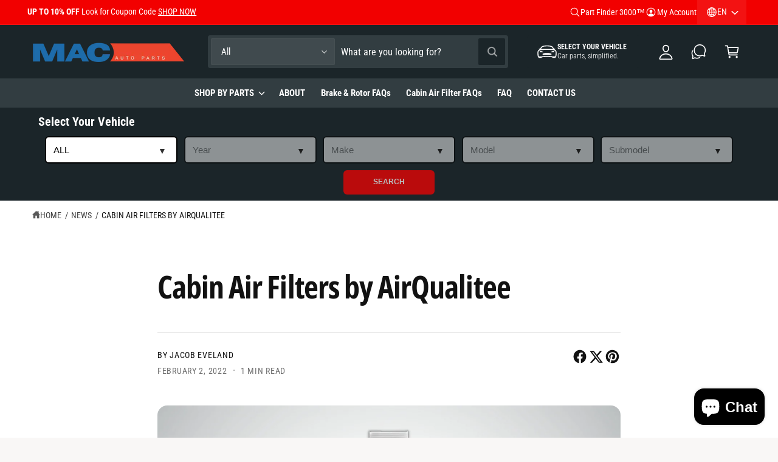

--- FILE ---
content_type: text/html; charset=utf-8
request_url: https://bcnet.partsconnect.co/PCSearchApp.aspx?storehash=28837806154
body_size: 1237
content:


<!DOCTYPE html>

<html xmlns="http://www.w3.org/1999/xhtml">
<head><title>

</title><link href="https://bcnet.partsconnect.co/Content/Site.css?v=9" rel="stylesheet" /></head>
<body>
    <form method="post" action="./PCSearchApp.aspx?storehash=28837806154" id="form1">
<div class="aspNetHidden">
<input type="hidden" name="__VIEWSTATE" id="__VIEWSTATE" value="A7EffVZGR86MrLcywpYE0W7RNz9H42QsJjyaKfLJqJr7cNcnsA1qIx8GDHQAAZe22NK2cz9oZ1yhUN+rRbFFcQhvIYe2RvI5a0uZ9zhwNLU=" />
</div>

<div class="aspNetHidden">

	<input type="hidden" name="__VIEWSTATEGENERATOR" id="__VIEWSTATEGENERATOR" value="FE005E08" />
</div>
        <div id="searchcontainer">
            <input type="hidden" value="category,year,make,model,submodel" id="hdnlistlineelements" />
            <input type="hidden" value="" id="hdnBcModelSearch" />
            <input type="hidden" value="https://macautoparts.net/pages/search-result" id="hdnBcSearchURL" />
            <input type="hidden" value="" id="hdnIsShowCategory" />

            <div id="SearchDropDownContainer">
                
                <div>
                     
                    <div class="txtDrpbox">
                        <input class="txtTextbox" name="ddlcategory" id="ddlcategory" list="categorylist" data-id="" placeholder="Category" onfocus="showddl('category');" onclick="showhideddl('category');" onkeyup="dropDownKeyUP(event,'category');" autocomplete="off" />
                    </div>
                    <div class="ddl-search" onblur="hideddl('category');" id="drpcategory">
                        <table class="ddl-search-table">
                            <tbody id="categorylist"></tbody>
                        </table>
                    </div>

                </div>
                
                <div>
                     
                    <div class="txtDrpbox">
                        <input class="txtTextbox" name="ddlyear" id="ddlyear" list="yearlist" data-id="" placeholder="Year" onfocus="showddl('year');" onclick="showhideddl('year');" onkeyup="dropDownKeyUP(event,'year');" autocomplete="off" />
                    </div>
                    <div class="ddl-search" onblur="hideddl('year');" id="drpyear">
                        <table class="ddl-search-table">
                            <tbody id="yearlist"></tbody>
                        </table>
                    </div>

                </div>
                
                <div>
                     
                    <div class="txtDrpbox">
                        <input style="opacity:0.5" class="txtTextbox" name="ddlmake" id="ddlmake" list="makelist" data-id="" placeholder="Make" onfocus="showddl('make');" onclick="showhideddl('make');" onkeyup="dropDownKeyUP(event,'make');" autocomplete="off" />
                    </div>
                    <div class="ddl-search" onblur="hideddl('make');" id="drpmake">
                        <table class="ddl-search-table">
                            <tbody id="makelist"></tbody>
                        </table>
                    </div>
                </div>
                
                <div>
                    
                    <div class="txtDrpbox">
                        <input style="opacity:0.5" class="txtTextbox" name="ddlmodel" id="ddlmodel" list="modellist" data-id="" placeholder="Model" onfocus="showddl('model');" onclick="showhideddl('model');" onkeyup="dropDownKeyUP(event,'model');" autocomplete="off" />
                    </div>
                    <div class="ddl-search" style="display: none;" onblur="hideddl('model');" id="drpmodel">
                        <table class="ddl-search-table">
                            <tbody id="modellist"></tbody>
                        </table>
                    </div>
                </div>
                
                <div>
                    
                    <div class="txtDrpbox">
                        <input style="opacity:0.5" class="txtTextbox" name="ddlsubmodel" id="ddlsubmodel" list="submodellist" data-id="" placeholder="Submodel" onfocus="showddl('submodel');" onclick="showhideddl('submodel');" onkeyup="dropDownKeyUP(event,'submodel');" autocomplete="off" />
                    </div>
                    <div class="ddl-search" style="display: none;" onblur="hideddl('submodel');" id="drpsubmodel">
                        <table class="ddl-search-table">
                            <tbody id="submodellist"></tbody>
                        </table>
                    </div>
                </div>
                

                <div>
                       
                              <input type="button" id="btnsearch" class="submit button-accent pc-search-btn" value="SEARCH" onclick="SearchProduct()" />
                           
                 
                    <input type="button" id="btnclear" value="CLEAR" class="clear pc-search-btn" onclick="ClearProduct()" />
                </div>

            </div>

        </div>

        
        
    </div>
    </form>
</body>
</html>


--- FILE ---
content_type: text/html; charset=utf-8
request_url: https://bcnet.partsconnect.co/Handler/PCSearchOptions.ashx?pcid=28837806154&method=category
body_size: 353
content:
[{"value":"ALL","text":"ALL"},{"value":"167371800650","text":"Alternators \u0026 Starters"},{"value":"165883707466","text":"Belts, Tensioners \u0026 Pulleys"},{"value":"169817243722","text":"Brake Pads \u0026 Shoes"},{"value":"165884559434","text":"C/V Axles Shafts"},{"value":"167371407434","text":"Catalytic Converters"},{"value":"165887803466","text":"Chassis Parts"},{"value":"165881937994","text":"Complete Brake Kits"},{"value":"165886525514","text":"Complete Struts \u0026 Shocks"},{"value":"167371571274","text":"Engine \u0026 Cabin Filter Kits"},{"value":"167371505738","text":"Exhaust Systems \u0026 Parts"},{"value":"167397785674","text":"Fan Clutches"},{"value":"169817899082","text":"Fuel Filters"},{"value":"167372030026","text":"Fuel Pumps"},{"value":"299202445386","text":"Ignition Coils \u0026 Sensors"},{"value":"299202478154","text":"Ignition Wires"},{"value":"167371669578","text":"Motor Mounts"},{"value":"299202543690","text":"Oil Filters"},{"value":"299202576458","text":"Oil Pumps"},{"value":"167372357706","text":"Oxygen Sensors"},{"value":"167397949514","text":"Power Steering Hoses"},{"value":"167371866186","text":"Radiators \u0026 Coolant Hoses"},{"value":"165886787658","text":"Struts \u0026 Shocks"},{"value":"167398506570","text":"Timing Kits"},{"value":"299202707530","text":"Transmission Oil Filters"},{"value":"167371931722","text":"Water Pumps"},{"value":"168243789898","text":"Wheel Hubs \u0026 Wheel Bearings"}]

--- FILE ---
content_type: text/html; charset=utf-8
request_url: https://bcnet.partsconnect.co/Handler/PCSearchOptions.ashx?pcid=28837806154&method=year
body_size: 264
content:
[{"text":"2025","value":"2025"},{"text":"2024","value":"2024"},{"text":"2023","value":"2023"},{"text":"2022","value":"2022"},{"text":"2021","value":"2021"},{"text":"2020","value":"2020"},{"text":"2019","value":"2019"},{"text":"2018","value":"2018"},{"text":"2017","value":"2017"},{"text":"2016","value":"2016"},{"text":"2015","value":"2015"},{"text":"2014","value":"2014"},{"text":"2013","value":"2013"},{"text":"2012","value":"2012"},{"text":"2011","value":"2011"},{"text":"2010","value":"2010"},{"text":"2009","value":"2009"},{"text":"2008","value":"2008"},{"text":"2007","value":"2007"},{"text":"2006","value":"2006"},{"text":"2005","value":"2005"},{"text":"2004","value":"2004"},{"text":"2003","value":"2003"},{"text":"2002","value":"2002"},{"text":"2001","value":"2001"},{"text":"2000","value":"2000"},{"text":"1999","value":"1999"},{"text":"1998","value":"1998"},{"text":"1997","value":"1997"},{"text":"1996","value":"1996"},{"text":"1995","value":"1995"},{"text":"1994","value":"1994"},{"text":"1993","value":"1993"},{"text":"1992","value":"1992"},{"text":"1991","value":"1991"},{"text":"1990","value":"1990"},{"text":"1989","value":"1989"},{"text":"1988","value":"1988"},{"text":"1987","value":"1987"},{"text":"1986","value":"1986"},{"text":"1985","value":"1985"},{"text":"1984","value":"1984"},{"text":"1983","value":"1983"},{"text":"1982","value":"1982"},{"text":"1981","value":"1981"},{"text":"1980","value":"1980"},{"text":"1979","value":"1979"},{"text":"1978","value":"1978"},{"text":"1977","value":"1977"},{"text":"1976","value":"1976"},{"text":"1975","value":"1975"},{"text":"1974","value":"1974"},{"text":"1973","value":"1973"},{"text":"1972","value":"1972"},{"text":"1971","value":"1971"},{"text":"1970","value":"1970"},{"text":"1969","value":"1969"},{"text":"1968","value":"1968"},{"text":"1967","value":"1967"},{"text":"1966","value":"1966"},{"text":"1965","value":"1965"},{"text":"1964","value":"1964"},{"text":"1963","value":"1963"},{"text":"1962","value":"1962"},{"text":"1961","value":"1961"},{"text":"1960","value":"1960"},{"text":"1959","value":"1959"},{"text":"1958","value":"1958"},{"text":"1957","value":"1957"},{"text":"1956","value":"1956"},{"text":"1955","value":"1955"},{"text":"1954","value":"1954"},{"text":"1953","value":"1953"},{"text":"1952","value":"1952"},{"text":"1951","value":"1951"},{"text":"1950","value":"1950"},{"text":"1949","value":"1949"},{"text":"1948","value":"1948"}]

--- FILE ---
content_type: text/html; charset=utf-8
request_url: https://bcnet.partsconnect.co/Handler/PCSearchOptions.ashx?pcid=28837806154&method=category
body_size: 349
content:
[{"value":"ALL","text":"ALL"},{"value":"167371800650","text":"Alternators \u0026 Starters"},{"value":"165883707466","text":"Belts, Tensioners \u0026 Pulleys"},{"value":"169817243722","text":"Brake Pads \u0026 Shoes"},{"value":"165884559434","text":"C/V Axles Shafts"},{"value":"167371407434","text":"Catalytic Converters"},{"value":"165887803466","text":"Chassis Parts"},{"value":"165881937994","text":"Complete Brake Kits"},{"value":"165886525514","text":"Complete Struts \u0026 Shocks"},{"value":"167371571274","text":"Engine \u0026 Cabin Filter Kits"},{"value":"167371505738","text":"Exhaust Systems \u0026 Parts"},{"value":"167397785674","text":"Fan Clutches"},{"value":"169817899082","text":"Fuel Filters"},{"value":"167372030026","text":"Fuel Pumps"},{"value":"299202445386","text":"Ignition Coils \u0026 Sensors"},{"value":"299202478154","text":"Ignition Wires"},{"value":"167371669578","text":"Motor Mounts"},{"value":"299202543690","text":"Oil Filters"},{"value":"299202576458","text":"Oil Pumps"},{"value":"167372357706","text":"Oxygen Sensors"},{"value":"167397949514","text":"Power Steering Hoses"},{"value":"167371866186","text":"Radiators \u0026 Coolant Hoses"},{"value":"165886787658","text":"Struts \u0026 Shocks"},{"value":"167398506570","text":"Timing Kits"},{"value":"299202707530","text":"Transmission Oil Filters"},{"value":"167371931722","text":"Water Pumps"},{"value":"168243789898","text":"Wheel Hubs \u0026 Wheel Bearings"}]

--- FILE ---
content_type: text/html; charset=utf-8
request_url: https://bcnet.partsconnect.co/Handler/PCSearchOptions.ashx?pcid=28837806154&method=year
body_size: 260
content:
[{"text":"2025","value":"2025"},{"text":"2024","value":"2024"},{"text":"2023","value":"2023"},{"text":"2022","value":"2022"},{"text":"2021","value":"2021"},{"text":"2020","value":"2020"},{"text":"2019","value":"2019"},{"text":"2018","value":"2018"},{"text":"2017","value":"2017"},{"text":"2016","value":"2016"},{"text":"2015","value":"2015"},{"text":"2014","value":"2014"},{"text":"2013","value":"2013"},{"text":"2012","value":"2012"},{"text":"2011","value":"2011"},{"text":"2010","value":"2010"},{"text":"2009","value":"2009"},{"text":"2008","value":"2008"},{"text":"2007","value":"2007"},{"text":"2006","value":"2006"},{"text":"2005","value":"2005"},{"text":"2004","value":"2004"},{"text":"2003","value":"2003"},{"text":"2002","value":"2002"},{"text":"2001","value":"2001"},{"text":"2000","value":"2000"},{"text":"1999","value":"1999"},{"text":"1998","value":"1998"},{"text":"1997","value":"1997"},{"text":"1996","value":"1996"},{"text":"1995","value":"1995"},{"text":"1994","value":"1994"},{"text":"1993","value":"1993"},{"text":"1992","value":"1992"},{"text":"1991","value":"1991"},{"text":"1990","value":"1990"},{"text":"1989","value":"1989"},{"text":"1988","value":"1988"},{"text":"1987","value":"1987"},{"text":"1986","value":"1986"},{"text":"1985","value":"1985"},{"text":"1984","value":"1984"},{"text":"1983","value":"1983"},{"text":"1982","value":"1982"},{"text":"1981","value":"1981"},{"text":"1980","value":"1980"},{"text":"1979","value":"1979"},{"text":"1978","value":"1978"},{"text":"1977","value":"1977"},{"text":"1976","value":"1976"},{"text":"1975","value":"1975"},{"text":"1974","value":"1974"},{"text":"1973","value":"1973"},{"text":"1972","value":"1972"},{"text":"1971","value":"1971"},{"text":"1970","value":"1970"},{"text":"1969","value":"1969"},{"text":"1968","value":"1968"},{"text":"1967","value":"1967"},{"text":"1966","value":"1966"},{"text":"1965","value":"1965"},{"text":"1964","value":"1964"},{"text":"1963","value":"1963"},{"text":"1962","value":"1962"},{"text":"1961","value":"1961"},{"text":"1960","value":"1960"},{"text":"1959","value":"1959"},{"text":"1958","value":"1958"},{"text":"1957","value":"1957"},{"text":"1956","value":"1956"},{"text":"1955","value":"1955"},{"text":"1954","value":"1954"},{"text":"1953","value":"1953"},{"text":"1952","value":"1952"},{"text":"1951","value":"1951"},{"text":"1950","value":"1950"},{"text":"1949","value":"1949"},{"text":"1948","value":"1948"}]

--- FILE ---
content_type: text/css
request_url: https://macautoparts.net/cdn/shop/t/7/assets/section-blog-post.css?v=68845317600365450941759602207
body_size: -220
content:
@supports (initial-letter: 1 1){.article-template__content--first-letter-large>p:first-of-type:first-letter{-webkit-initial-letter:2.5 2;initial-letter:2.5 2;padding-right:.5em}.article-template__content--first-letter-times>p:first-of-type:first-letter{font-family:var(--font-article-heading-family);font-style:var(--font-article-heading-style);font-weight:var(--font-article-heading-weight)}}.article-template__article :is(h1,h2,h3,h4,h5,h6,.hxl,.h0){font-family:var(--font-article-heading-family);font-style:var(--font-article-heading-style);font-weight:var(--font-article-heading-weight);letter-spacing:calc((var(--font-heading-scale) * var(--font-article-heading-letter-spacing)))}.article-template__block:not(:first-child){margin-top:2rem}.article-template__block--title+.article-template__block--excerpt,.article-template__block--tags+.article-template__block--title,.article-template__block--title+.article-template__block--tags{margin-top:1rem}.article-template__content [data-image-caption]:after{content:attr(data-image-caption);display:block;font-size:1.5rem;padding-left:1rem;padding-right:1rem;color:rgba(var(--color-foreground),.7);margin:0 auto 1rem;text-wrap:balance}.article-template__content [data-image-caption]:has(.rte__large-image):after{text-align:center}.article-template__content>*:has(>img:only-child){font-size:0}.article-template__separator{padding-left:.3em;padding-right:.3em;color:rgba(var(--color-foreground),.5)}.article-template__pagination--next svg{transform:rotate(-90deg)}.article-template__pagination--previous svg{transform:rotate(90deg)}.article-template__pagination--next,.article-template__pagination--previous{gap:.3em}.article-template__pagination--next svg,.article-template__pagination--previous svg{width:1.2em}@media screen and (max-width: 749.98px){.article-template__image-large,.article-template__content--images-large *:has(.rte__large-image:only-child){--media-radius: 0;margin-left:calc(var(--px-mobile) * -1);margin-right:calc(var(--px-mobile) * -1)}}@media screen and (min-width: 750px){.article-template__image-large,.article-template__content--images-large *:has(.rte__large-image:only-child){margin-left:-4rem;margin-right:-4rem}}@media screen and (min-width: 990px){.article-template__image-large,.article-template__content--images-large *:has(.rte__large-image:only-child){margin-left:-8rem;margin-right:-8rem}}
/*# sourceMappingURL=/cdn/shop/t/7/assets/section-blog-post.css.map?v=68845317600365450941759602207 */


--- FILE ---
content_type: text/css
request_url: https://macautoparts.net/cdn/shop/t/7/assets/component-mega-menu.css?v=148386059606699328961759602208
body_size: 74
content:
.mega-menu{position:static}.mega-menu__content{background-color:rgb(var(--color-background));border-left:0;border-radius:0;border-right:0;left:0;overflow-y:auto;padding-bottom:3rem;padding-top:3rem;position:absolute;right:0;top:100%;box-shadow:0 1px 10px #00000026}.mega-menu__content{max-height:calc(100vh - var(--header-bottom-position-desktop, 20rem) - 4rem)}.border-bottom .mega-menu__content{border-top:0}.js .mega-menu__content{opacity:0;transform:translateY(-1.5rem)}.mega-menu[open] .mega-menu__content{opacity:1;transform:translateY(0)}.mega-menu__grid{display:grid;gap:1.8rem 4rem}.mega-menu__list{display:grid;gap:1.8rem 4rem;grid-template-columns:repeat(var(--mega-menu-columns),minmax(0,1fr));list-style:none}.mega-promos{row-gap:1.8rem}.mega-promos--text_promo,.promo-card--grid{row-gap:2.8rem;column-gap:2rem}.mega-promo-header{color:rgba(var(--color-foreground),.85)}.mega-promo-header.text-heading{color:rgb(var(--color-heading))}.mega_promos--separator-left{padding-right:4rem;border-right:.1rem solid rgba(var(--color-foreground),.08)}.mega_promos--separator-right{padding-left:4rem;border-left:.1rem solid rgba(var(--color-foreground),.08)}.mega_promos--separator-above{padding-bottom:4rem;border-bottom:.1rem solid rgba(var(--color-foreground),.08)}.mega_promos--separator-below{padding-top:4rem;border-top:.1rem solid rgba(var(--color-foreground),.08)}.mega-menu__grid--below{margin-top:4rem}.mega-menu__grid--above{margin-bottom:4rem}.mega-menu__link{color:rgba(var(--color-foreground),.75);display:block;line-height:calc(1 + .3 / var(--font-body-scale));padding-bottom:.6rem;padding-top:.6rem;text-decoration:none;transition:text-decoration var(--duration-short) ease;word-wrap:break-word}.mega-menu__link--level-2{font-weight:600;color:rgb(var(--color-foreground))}.mega-menu__link:not(.mega-menu__link--level-2){font-size:.9em}.header--top-center .mega-menu__list{display:flex;justify-content:center;flex-wrap:wrap;column-gap:0}.header--top-center .mega-menu__list>li{width:16%;padding-right:2.4rem}.mega-menu__link:hover{color:rgb(var(--color-link))}.mega-menu__list--condensed{display:block}.mega-menu__list--condensed .mega-menu__link{font-weight:400}
/*# sourceMappingURL=/cdn/shop/t/7/assets/component-mega-menu.css.map?v=148386059606699328961759602208 */
